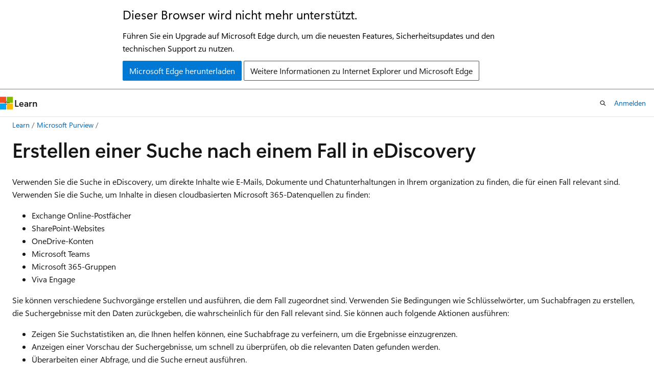

--- FILE ---
content_type: text/html
request_url: https://learn.microsoft.com/de-de/purview/edisc-search-query?view=o365-worldwide
body_size: 78580
content:
 <!DOCTYPE html>
		<html
			class="layout layout-holy-grail   show-table-of-contents conceptual show-breadcrumb default-focus"
			lang="de-de"
			dir="ltr"
			data-authenticated="false"
			data-auth-status-determined="false"
			data-target="docs"
			x-ms-format-detection="none"
		>
			
		<head>
			<title>Erstellen einer Suche nach einem Fall in eDiscovery | Microsoft Learn</title>
			<meta charset="utf-8" />
			<meta name="viewport" content="width=device-width, initial-scale=1.0" />
			<meta name="color-scheme" content="light dark" />

			<meta name="description" content="Erfahren Sie mehr über das Erstellen einer Suche nach einem Fall in eDiscovery im Microsoft Purview-Portal." />
			<link rel="canonical" href="https://learn.microsoft.com/de-de/purview/edisc-search-query" /> 

			<!-- Non-customizable open graph and sharing-related metadata -->
			<meta name="twitter:card" content="summary_large_image" />
			<meta name="twitter:site" content="@MicrosoftLearn" />
			<meta property="og:type" content="website" />
			<meta property="og:image:alt" content="Microsoft Learn" />
			<meta property="og:image" content="https://learn.microsoft.com/en-us/media/open-graph-image.png" />
			<!-- Page specific open graph and sharing-related metadata -->
			<meta property="og:title" content="Erstellen einer Suche nach einem Fall in eDiscovery" />
			<meta property="og:url" content="https://learn.microsoft.com/de-de/purview/edisc-search-query" />
			<meta property="og:description" content="Erfahren Sie mehr über das Erstellen einer Suche nach einem Fall in eDiscovery im Microsoft Purview-Portal." />
			<meta name="platform_id" content="809384f0-3094-fad0-4184-51ac80d42253" /> <meta name="scope" content="Azure,Azure Purview,Microsoft Purview" />
			<meta name="locale" content="de-de" />
			 <meta name="adobe-target" content="true" /> 
			<meta name="uhfHeaderId" content="MSDocsHeader-Purview" />

			<meta name="page_type" content="conceptual" />

			<!--page specific meta tags-->
			

			<!-- custom meta tags -->
			
		<meta name="schema" content="Conceptual" />
	
		<meta name="audience" content="Admin" />
	
		<meta name="author" content="robmazz" />
	
		<meta name="breadcrumb_path" content="/purview/breadcrumb/toc.json" />
	
		<meta name="depot_name" content="MSDN.Purview" />
	
		<meta name="document_id" content="8665a433-e076-6aef-98ba-dfe57a9a0ac7" />
	
		<meta name="document_version_independent_id" content="8665a433-e076-6aef-98ba-dfe57a9a0ac7" />
	
		<meta name="f1.keywords" content="NOCSH" />
	
		<meta name="feedback_system" content="Standard" />
	
		<meta name="git_commit_id" content="efd23412aaf829328014b0927777d7a795ee2ad1" />
	
		<meta name="gitcommit" content="https://github.com/MicrosoftDocs/Purview-pr/blob/efd23412aaf829328014b0927777d7a795ee2ad1/Purview/edisc-search-query.md" />
	
		<meta name="manager" content="laurawi" />
	
		<meta name="ms.author" content="robmazz" />
	
		<meta name="ms.collection" content="purview-compliance" />
	
		<meta name="ms.collection" content="ediscovery" />
	
		<meta name="ms.date" content="2025-12-15T00:00:00Z" />
	
		<meta name="ms.reviewer" content="ninachen" />
	
		<meta name="ms.service" content="purview" />
	
		<meta name="ms.subservice" content="purview-ediscovery" />
	
		<meta name="ms.topic" content="how-to" />
	
		<meta name="original_content_git_url" content="https://github.com/MicrosoftDocs/Purview-pr/blob/live/Purview/edisc-search-query.md" />
	
		<meta name="search.appverid" content="MOE150" />
	
		<meta name="search.appverid" content="MET150" />
	
		<meta name="site_name" content="Docs" />
	
		<meta name="updated_at" content="2025-12-16T17:25:00Z" />
	
		<meta name="ocv-translation-feedback" content="true" />
	
		<meta name="ms.translationtype" content="MT" />
	
		<meta name="ms.contentlocale" content="de-de" />
	
		<meta name="loc_version" content="2025-12-15T18:53:01.5188709Z" />
	
		<meta name="loc_source_id" content="Github-484122692#live" />
	
		<meta name="loc_file_id" content="Github-484122692.live.MSDN.Purview.edisc-search-query.md" />
	
		<meta name="toc_rel" content="toc.json" />
	
		<meta name="feedback_product_url" content="" />
	
		<meta name="feedback_help_link_type" content="" />
	
		<meta name="feedback_help_link_url" content="" />
	
		<meta name="word_count" content="3563" />
	
		<meta name="asset_id" content="edisc-search-query" />
	
		<meta name="item_type" content="Content" />
	
		<meta name="previous_tlsh_hash" content="F834A6C2962D5011FE003B071CBB9E141C2CC9827D30ADDD2D2C38C16E2876E7C71E0759BB239DE39258864F7BA977099CB2BB6EE27E824E323B902DD12762476F595DE469" />
	
		<meta name="github_feedback_content_git_url" content="https://github.com/MicrosoftDocs/Purview-pr/blob/live/Purview/edisc-search-query.md" />
	 

			<!-- assets and js globals -->
			
			<link rel="stylesheet" href="/static/assets/0.4.03301.7415-7dd881c1/styles/site-ltr.css" />
			
			<link rel="preconnect" href="//mscom.demdex.net" crossorigin />
						<link rel="dns-prefetch" href="//target.microsoft.com" />
						<link rel="dns-prefetch" href="//microsoftmscompoc.tt.omtrdc.net" />
						<link
							rel="preload"
							as="script"
							href="/static/third-party/adobe-target/at-js/2.9.0/at.js"
							integrity="sha384-l4AKhsU8cUWSht4SaJU5JWcHEWh1m4UTqL08s6b/hqBLAeIDxTNl+AMSxTLx6YMI"
							crossorigin="anonymous"
							id="adobe-target-script"
							type="application/javascript"
						/>
			<script src="https://wcpstatic.microsoft.com/mscc/lib/v2/wcp-consent.js"></script>
			<script src="https://js.monitor.azure.com/scripts/c/ms.jsll-4.min.js"></script>
			<script src="/_themes/docs.theme/master/de-de/_themes/global/deprecation.js"></script>

			<!-- msdocs global object -->
			<script id="msdocs-script">
		var msDocs = {
  "environment": {
    "accessLevel": "online",
    "azurePortalHostname": "portal.azure.com",
    "reviewFeatures": false,
    "supportLevel": "production",
    "systemContent": true,
    "siteName": "learn",
    "legacyHosting": false
  },
  "data": {
    "contentLocale": "de-de",
    "contentDir": "ltr",
    "userLocale": "de-de",
    "userDir": "ltr",
    "pageTemplate": "Conceptual",
    "brand": "",
    "context": {},
    "standardFeedback": true,
    "showFeedbackReport": false,
    "feedbackHelpLinkType": "",
    "feedbackHelpLinkUrl": "",
    "feedbackSystem": "Standard",
    "feedbackGitHubRepo": "",
    "feedbackProductUrl": "",
    "extendBreadcrumb": false,
    "isEditDisplayable": false,
    "isPrivateUnauthorized": false,
    "hideViewSource": false,
    "isPermissioned": false,
    "hasRecommendations": true,
    "contributors": [
      {
        "name": "robmazz",
        "url": "https://github.com/robmazz"
      },
      {
        "name": "ninacchen",
        "url": "https://github.com/ninacchen"
      },
      {
        "name": "chvukosw",
        "url": "https://github.com/chvukosw"
      },
      {
        "name": "chrfox",
        "url": "https://github.com/chrfox"
      }
    ]
  },
  "functions": {}
};;
	</script>

			<!-- base scripts, msdocs global should be before this -->
			<script src="/static/assets/0.4.03301.7415-7dd881c1/scripts/de-de/index-docs.js"></script>
			

			<!-- json-ld -->
			
		</head>
	
			<body
				id="body"
				data-bi-name="body"
				class="layout-body "
				lang="de-de"
				dir="ltr"
			>
				<header class="layout-body-header">
		<div class="header-holder has-default-focus">
			
		<a
			href="#main"
			
			style="z-index: 1070"
			class="outline-color-text visually-hidden-until-focused position-fixed inner-focus focus-visible top-0 left-0 right-0 padding-xs text-align-center background-color-body"
			
		>
			Zu Hauptinhalt wechseln
		</a>
	
		<a
			href="#"
			data-skip-to-ask-learn
			style="z-index: 1070"
			class="outline-color-text visually-hidden-until-focused position-fixed inner-focus focus-visible top-0 left-0 right-0 padding-xs text-align-center background-color-body"
			hidden
		>
			Zur Ask Learn-Chaterfahrung wechseln
		</a>
	

			<div hidden id="cookie-consent-holder" data-test-id="cookie-consent-container"></div>
			<!-- Unsupported browser warning -->
			<div
				id="unsupported-browser"
				style="background-color: white; color: black; padding: 16px; border-bottom: 1px solid grey;"
				hidden
			>
				<div style="max-width: 800px; margin: 0 auto;">
					<p style="font-size: 24px">Dieser Browser wird nicht mehr unterstützt.</p>
					<p style="font-size: 16px; margin-top: 16px;">
						Führen Sie ein Upgrade auf Microsoft Edge durch, um die neuesten Features, Sicherheitsupdates und den technischen Support zu nutzen.
					</p>
					<div style="margin-top: 12px;">
						<a
							href="https://go.microsoft.com/fwlink/p/?LinkID=2092881 "
							style="background-color: #0078d4; border: 1px solid #0078d4; color: white; padding: 6px 12px; border-radius: 2px; display: inline-block;"
						>
							Microsoft Edge herunterladen
						</a>
						<a
							href="https://learn.microsoft.com/en-us/lifecycle/faq/internet-explorer-microsoft-edge"
							style="background-color: white; padding: 6px 12px; border: 1px solid #505050; color: #171717; border-radius: 2px; display: inline-block;"
						>
							Weitere Informationen zu Internet Explorer und Microsoft Edge
						</a>
					</div>
				</div>
			</div>
			<!-- site header -->
			<header
				id="ms--site-header"
				data-test-id="site-header-wrapper"
				role="banner"
				itemscope="itemscope"
				itemtype="http://schema.org/Organization"
			>
				<div
					id="ms--mobile-nav"
					class="site-header display-none-tablet padding-inline-none gap-none"
					data-bi-name="mobile-header"
					data-test-id="mobile-header"
				></div>
				<div
					id="ms--primary-nav"
					class="site-header display-none display-flex-tablet"
					data-bi-name="L1-header"
					data-test-id="primary-header"
				></div>
				<div
					id="ms--secondary-nav"
					class="site-header display-none display-flex-tablet"
					data-bi-name="L2-header"
					data-test-id="secondary-header"
					
				></div>
			</header>
			
		<!-- banner -->
		<div data-banner>
			<div id="disclaimer-holder"></div>
			
		</div>
		<!-- banner end -->
	
		</div>
	</header>
				 <section
					id="layout-body-menu"
					class="layout-body-menu display-flex"
					data-bi-name="menu"
			  >
					
		<div
			id="left-container"
			class="left-container display-none display-block-tablet padding-inline-sm padding-bottom-sm width-full"
			data-toc-container="true"
		>
			<!-- Regular TOC content (default) -->
			<div id="ms--toc-content" class="height-full">
				<nav
					id="affixed-left-container"
					class="margin-top-sm-tablet position-sticky display-flex flex-direction-column"
					aria-label="Primär"
					data-bi-name="left-toc"
					role="navigation"
				></nav>
			</div>
			<!-- Collapsible TOC content (hidden by default) -->
			<div id="ms--toc-content-collapsible" class="height-full" hidden>
				<nav
					id="affixed-left-container"
					class="margin-top-sm-tablet position-sticky display-flex flex-direction-column"
					aria-label="Primär"
					data-bi-name="left-toc"
					role="navigation"
				>
					<div
						id="ms--collapsible-toc-header"
						class="display-flex justify-content-flex-end margin-bottom-xxs"
					>
						<button
							type="button"
							class="button button-clear inner-focus"
							data-collapsible-toc-toggle
							aria-expanded="true"
							aria-controls="ms--collapsible-toc-content"
							aria-label="Inhaltsverzeichnis"
						>
							<span class="icon font-size-h4" aria-hidden="true">
								<span class="docon docon-panel-left-contract"></span>
							</span>
						</button>
					</div>
				</nav>
			</div>
		</div>
	
			  </section>

				<main
					id="main"
					role="main"
					class="layout-body-main "
					data-bi-name="content"
					lang="de-de"
					dir="ltr"
				>
					
			<div
		id="ms--content-header"
		class="content-header default-focus border-bottom-none"
		data-bi-name="content-header"
	>
		<div class="content-header-controls margin-xxs margin-inline-sm-tablet">
			<button
				type="button"
				class="contents-button button button-sm margin-right-xxs"
				data-bi-name="contents-expand"
				aria-haspopup="true"
				data-contents-button
			>
				<span class="icon" aria-hidden="true"><span class="docon docon-menu"></span></span>
				<span class="contents-expand-title"> Inhaltsverzeichnis </span>
			</button>
			<button
				type="button"
				class="ap-collapse-behavior ap-expanded button button-sm"
				data-bi-name="ap-collapse"
				aria-controls="action-panel"
			>
				<span class="icon" aria-hidden="true"><span class="docon docon-exit-mode"></span></span>
				<span>Editormodus beenden</span>
			</button>
		</div>
	</div>
			<div data-main-column class="padding-sm padding-top-none padding-top-sm-tablet">
				<div>
					
		<div id="article-header" class="background-color-body margin-bottom-xs display-none-print">
			<div class="display-flex align-items-center justify-content-space-between">
				
		<details
			id="article-header-breadcrumbs-overflow-popover"
			class="popover"
			data-for="article-header-breadcrumbs"
		>
			<summary
				class="button button-clear button-primary button-sm inner-focus"
				aria-label="Alle Breadcrumbs"
			>
				<span class="icon">
					<span class="docon docon-more"></span>
				</span>
			</summary>
			<div id="article-header-breadcrumbs-overflow" class="popover-content padding-none"></div>
		</details>

		<bread-crumbs
			id="article-header-breadcrumbs"
			role="group"
			aria-label="Breadcrumbs"
			data-test-id="article-header-breadcrumbs"
			class="overflow-hidden flex-grow-1 margin-right-sm margin-right-md-tablet margin-right-lg-desktop margin-left-negative-xxs padding-left-xxs"
		></bread-crumbs>
	 
		<div
			id="article-header-page-actions"
			class="opacity-none margin-left-auto display-flex flex-wrap-no-wrap align-items-stretch"
		>
			
		<button
			class="button button-sm border-none inner-focus display-none-tablet flex-shrink-0 "
			data-bi-name="ask-learn-assistant-entry"
			data-test-id="ask-learn-assistant-modal-entry-mobile"
			data-ask-learn-modal-entry
			
			type="button"
			style="min-width: max-content;"
			aria-expanded="false"
			aria-label="Learn fragen"
			hidden
		>
			<span class="icon font-size-lg" aria-hidden="true">
				<span class="docon docon-chat-sparkle-fill gradient-ask-learn-logo"></span>
			</span>
		</button>
		<button
			class="button button-sm display-none display-inline-flex-tablet display-none-desktop flex-shrink-0 margin-right-xxs border-color-ask-learn "
			data-bi-name="ask-learn-assistant-entry"
			
			data-test-id="ask-learn-assistant-modal-entry-tablet"
			data-ask-learn-modal-entry
			type="button"
			style="min-width: max-content;"
			aria-expanded="false"
			hidden
		>
			<span class="icon font-size-lg" aria-hidden="true">
				<span class="docon docon-chat-sparkle-fill gradient-ask-learn-logo"></span>
			</span>
			<span>Learn fragen</span>
		</button>
		<button
			class="button button-sm display-none flex-shrink-0 display-inline-flex-desktop margin-right-xxs border-color-ask-learn "
			data-bi-name="ask-learn-assistant-entry"
			
			data-test-id="ask-learn-assistant-flyout-entry"
			data-ask-learn-flyout-entry
			data-flyout-button="toggle"
			type="button"
			style="min-width: max-content;"
			aria-expanded="false"
			aria-controls="ask-learn-flyout"
			hidden
		>
			<span class="icon font-size-lg" aria-hidden="true">
				<span class="docon docon-chat-sparkle-fill gradient-ask-learn-logo"></span>
			</span>
			<span>Learn fragen</span>
		</button>
	 
		<button
			type="button"
			id="ms--focus-mode-button"
			data-focus-mode
			data-bi-name="focus-mode-entry"
			class="button button-sm flex-shrink-0 margin-right-xxs display-none display-inline-flex-desktop"
		>
			<span class="icon font-size-lg" aria-hidden="true">
				<span class="docon docon-glasses"></span>
			</span>
			<span>Fokusmodus</span>
		</button>
	 

			<details class="popover popover-right" id="article-header-page-actions-overflow">
				<summary
					class="justify-content-flex-start button button-clear button-sm button-primary inner-focus"
					aria-label="Weitere Aktionen"
					title="Weitere Aktionen"
				>
					<span class="icon" aria-hidden="true">
						<span class="docon docon-more-vertical"></span>
					</span>
				</summary>
				<div class="popover-content">
					
		<button
			data-page-action-item="overflow-mobile"
			type="button"
			class="button-block button-sm inner-focus button button-clear display-none-tablet justify-content-flex-start text-align-left"
			data-bi-name="contents-expand"
			data-contents-button
			data-popover-close
		>
			<span class="icon">
				<span class="docon docon-editor-list-bullet" aria-hidden="true"></span>
			</span>
			<span class="contents-expand-title">Inhaltsverzeichnis</span>
		</button>
	 
		<a
			id="lang-link-overflow"
			class="button-sm inner-focus button button-clear button-block justify-content-flex-start text-align-left"
			data-bi-name="language-toggle"
			data-page-action-item="overflow-all"
			data-check-hidden="true"
			data-read-in-link
			href="#"
			hidden
		>
			<span class="icon" aria-hidden="true" data-read-in-link-icon>
				<span class="docon docon-locale-globe"></span>
			</span>
			<span data-read-in-link-text>Auf Englisch lesen</span>
		</a>
	 
		<button
			type="button"
			class="collection button button-clear button-sm button-block justify-content-flex-start text-align-left inner-focus"
			data-list-type="collection"
			data-bi-name="collection"
			data-page-action-item="overflow-all"
			data-check-hidden="true"
			data-popover-close
		>
			<span class="icon" aria-hidden="true">
				<span class="docon docon-circle-addition"></span>
			</span>
			<span class="collection-status">Hinzufügen</span>
		</button>
	
					
		<button
			type="button"
			class="collection button button-block button-clear button-sm justify-content-flex-start text-align-left inner-focus"
			data-list-type="plan"
			data-bi-name="plan"
			data-page-action-item="overflow-all"
			data-check-hidden="true"
			data-popover-close
			hidden
		>
			<span class="icon" aria-hidden="true">
				<span class="docon docon-circle-addition"></span>
			</span>
			<span class="plan-status">Zu Plan hinzufügen</span>
		</button>
	  
					
		<hr class="margin-block-xxs" />
		<h4 class="font-size-sm padding-left-xxs">Freigeben über</h4>
		
					<a
						class="button button-clear button-sm inner-focus button-block justify-content-flex-start text-align-left text-decoration-none share-facebook"
						data-bi-name="facebook"
						data-page-action-item="overflow-all"
						href="#"
					>
						<span class="icon color-primary" aria-hidden="true">
							<span class="docon docon-facebook-share"></span>
						</span>
						<span>Facebook</span>
					</a>

					<a
						href="#"
						class="button button-clear button-sm inner-focus button-block justify-content-flex-start text-align-left text-decoration-none share-twitter"
						data-bi-name="twitter"
						data-page-action-item="overflow-all"
					>
						<span class="icon color-text" aria-hidden="true">
							<span class="docon docon-xlogo-share"></span>
						</span>
						<span>x.com</span>
					</a>

					<a
						href="#"
						class="button button-clear button-sm inner-focus button-block justify-content-flex-start text-align-left text-decoration-none share-linkedin"
						data-bi-name="linkedin"
						data-page-action-item="overflow-all"
					>
						<span class="icon color-primary" aria-hidden="true">
							<span class="docon docon-linked-in-logo"></span>
						</span>
						<span>LinkedIn</span>
					</a>
					<a
						href="#"
						class="button button-clear button-sm inner-focus button-block justify-content-flex-start text-align-left text-decoration-none share-email"
						data-bi-name="email"
						data-page-action-item="overflow-all"
					>
						<span class="icon color-primary" aria-hidden="true">
							<span class="docon docon-mail-message"></span>
						</span>
						<span>E-Mail</span>
					</a>
			  
	 
		<hr class="margin-block-xxs" />
		<button
			class="button button-block button-clear button-sm justify-content-flex-start text-align-left inner-focus"
			type="button"
			data-bi-name="print"
			data-page-action-item="overflow-all"
			data-popover-close
			data-print-page
			data-check-hidden="true"
		>
			<span class="icon color-primary" aria-hidden="true">
				<span class="docon docon-print"></span>
			</span>
			<span>Drucken</span>
		</button>
	
				</div>
			</details>
		</div>
	
			</div>
		</div>
	  
		<!-- privateUnauthorizedTemplate is hidden by default -->
		<div unauthorized-private-section data-bi-name="permission-content-unauthorized-private" hidden>
			<hr class="hr margin-top-xs margin-bottom-sm" />
			<div class="notification notification-info">
				<div class="notification-content">
					<p class="margin-top-none notification-title">
						<span class="icon">
							<span class="docon docon-exclamation-circle-solid" aria-hidden="true"></span>
						</span>
						<span>Hinweis</span>
					</p>
					<p class="margin-top-none authentication-determined not-authenticated">
						Für den Zugriff auf diese Seite ist eine Autorisierung erforderlich. Sie können versuchen, <a class="docs-sign-in" href="#" data-bi-name="permission-content-sign-in">sich anzumelden</a> oder das <a  class="docs-change-directory" data-bi-name="permisson-content-change-directory">Verzeichnis zu wechseln</a>.
					</p>
					<p class="margin-top-none authentication-determined authenticated">
						Für den Zugriff auf diese Seite ist eine Autorisierung erforderlich. Sie können versuchen, das <a class="docs-change-directory" data-bi-name="permisson-content-change-directory">Verzeichnis zu wechseln</a>.
					</p>
				</div>
			</div>
		</div>
	
					<div class="content"><h1 id="create-a-search-for-a-case-in-ediscovery">Erstellen einer Suche nach einem Fall in eDiscovery</h1></div>
					
		<div
			id="article-metadata"
			data-bi-name="article-metadata"
			data-test-id="article-metadata"
			class="page-metadata-container display-flex gap-xxs justify-content-space-between align-items-center flex-wrap-wrap"
		>
			 
				<div
					id="user-feedback"
					class="margin-block-xxs display-none display-none-print"
					hidden
					data-hide-on-archived
				>
					
		<button
			id="user-feedback-button"
			data-test-id="conceptual-feedback-button"
			class="button button-sm button-clear button-primary display-none"
			type="button"
			data-bi-name="user-feedback-button"
			data-user-feedback-button
			hidden
		>
			<span class="icon" aria-hidden="true">
				<span class="docon docon-like"></span>
			</span>
			<span>Feedback</span>
		</button>
	
				</div>
		  
		</div>
	 
		<div data-id="ai-summary" hidden>
			<div id="ms--ai-summary-cta" class="margin-top-xs display-flex align-items-center">
				<span class="icon" aria-hidden="true">
					<span class="docon docon-sparkle-fill gradient-text-vivid"></span>
				</span>
				<button
					id="ms--ai-summary"
					type="button"
					class="tag tag-sm tag-suggestion margin-left-xxs"
					data-test-id="ai-summary-cta"
					data-bi-name="ai-summary-cta"
					data-an="ai-summary"
				>
					<span class="ai-summary-cta-text">
						Diesen Artikel für mich zusammenfassen
					</span>
				</button>
			</div>
			<!-- Slot where the client will render the summary card after the user clicks the CTA -->
			<div id="ms--ai-summary-header" class="margin-top-xs"></div>
		</div>
	 
		<nav
			id="center-doc-outline"
			class="doc-outline is-hidden-desktop display-none-print margin-bottom-sm"
			data-bi-name="intopic toc"
			aria-label="In diesem Artikel"
		>
			<h2 id="ms--in-this-article" class="title is-6 margin-block-xs">
				In diesem Artikel
			</h2>
		</nav>
	
					<div class="content"><p>Verwenden Sie die Suche in eDiscovery, um direkte Inhalte wie E-Mails, Dokumente und Chatunterhaltungen in Ihrem organization zu finden, die für einen Fall relevant sind. Verwenden Sie die Suche, um Inhalte in diesen cloudbasierten Microsoft 365-Datenquellen zu finden:</p>
<ul>
<li>Exchange Online-Postfächer</li>
<li>SharePoint-Websites</li>
<li>OneDrive-Konten</li>
<li>Microsoft&nbsp;Teams</li>
<li>Microsoft 365-Gruppen</li>
<li>Viva Engage</li>
</ul>
<p>Sie können verschiedene Suchvorgänge erstellen und ausführen, die dem Fall zugeordnet sind. Verwenden Sie Bedingungen wie Schlüsselwörter, um Suchabfragen zu erstellen, die Suchergebnisse mit den Daten zurückgeben, die wahrscheinlich für den Fall relevant sind. Sie können auch folgende Aktionen ausführen:</p>
<ul>
<li>Zeigen Sie Suchstatistiken an, die Ihnen helfen können, eine Suchabfrage zu verfeinern, um die Ergebnisse einzugrenzen.</li>
<li>Anzeigen einer Vorschau der Suchergebnisse, um schnell zu überprüfen, ob die relevanten Daten gefunden werden.</li>
<li>Überarbeiten einer Abfrage, und die Suche erneut ausführen.</li>
</ul>
<p>Nachdem Sie nach Daten gesucht und gefunden haben, die für Ihre Untersuchung relevant sind, können Sie die Ergebnisse zur weiteren Untersuchung an einen Überprüfungssatz senden oder zur Überprüfung durch Personen außerhalb des Untersuchungsteams exportieren.</p>
<div class="NOTE">
<p>Hinweis</p>
<p>Für Organisationen, die über Anforderungen der EU-Datenschutz-Grundverordnung (DSGVO) verfügen, um die Datenschutzrechte von Einzelpersonen innerhalb der Europäischen Union (EU) zu schützen und zu ermöglichen, können Sie auch Untersuchungen als Reaktion auf Anträge betroffener Personen (DSRs) verwalten, die von einer Person in Ihrem organization übermittelt wurden. Das Falltool für die Benutzerdatensuche wurde eingestellt, und seine Funktionalität wurde mit eDiscovery zusammengeführt. Sie können jetzt die Suche verwenden, um Inhalte zur Unterstützung von Anträgen betroffener Personen an allen Orten zu finden, die von eDiscovery-Suchvorgängen unterstützt werden.</p>
</div>
<div class="TIP">
<p>Tipp</p>
<p>Beginnen Sie mit Microsoft Security Copilot, um neue Wege zu erkunden, um mithilfe der Leistungsfähigkeit von KI intelligenter und schneller zu arbeiten. Erfahren Sie mehr über <a href="copilot-in-purview-overview" data-linktype="relative-path">Microsoft Security Copilot in Microsoft Purview</a>.</p>
</div>
<h2 id="search-tips">Suchtipps</h2>
<ul>
<li><p>Die Zeitzone für alle Suchvorgänge ist Coordinated Universal Time (UTC). Sie können die Zeitzone für Ihre organization nicht ändern. Anzeigeeinstellungen für Zeitzonen in der Suchansicht gelten nur für Werte in der <em>Spalte Daten</em> und wirken sich nicht auf Zeitstempel für gesammelte Elemente aus.</p>
</li>
<li><p>Bei Schlüsselwortsuchen wird die Groß-/Kleinschreibung nicht beachtet. Beispielsweise geben <strong>katze</strong> und <strong>KATZE</strong> dieselben Ergebnisse zurück.</p>
</li>
<li><p>Die booleschen Operatoren <strong>AND</strong>, <strong>OR</strong>, <strong>NOT</strong> und <strong>NEAR</strong> müssen Großbuchstaben enthalten.</p>
<div class="IMPORTANT">
<p>Wichtig</p>
<p>Verwenden Sie diese Operatoren im <em>Feld KeyQL</em> Bedingung. Die Suche unterstützt diese Operatoren im <em>Feld Schlüsselwortbedingung</em> nicht. Bei der Suche werden diese Operatoren als Literalschlüsselwörter behandelt.</p>
</div>
</li>
<li><p>Die Verwendung von Anführungszeichen stoppt Wildcards und alle Vorgänge innerhalb der Anführungszeichen.</p>
</li>
<li><p>Ein Leerzeichen zwischen zwei Schlüsselwörtern oder zwei <code>property:value</code> Ausdrücken entspricht der Verwendung von <strong>OR</strong>. Gibt beispielsweise alle von Sara Davis gesendeten Nachrichten oder Nachrichten zurück, <code>from:"Sara Davis" subject:reorganization</code> die das Wort Reorganisation in der Betreffzeile enthalten. Die Verwendung einer Mischung aus Leerzeichen und <strong>OR-Bedingungen</strong> in einer einzelnen Abfrage kann jedoch zu unerwarteten Ergebnissen führen. Verwenden Sie entweder Leerzeichen oder <strong>OR</strong> in einer einzelnen Abfrage.</p>
</li>
<li><p>Verwenden Sie eine Syntax, die dem <code>property:value</code> Format entspricht. Bei Werten wird die Groß-/Kleinschreibung nicht beachtet, und nach dem Operator darf kein Leerzeichen vorhanden sein. Wenn ein Leerzeichen vorhanden ist, ist der beabsichtigte Wert eine Volltextsuche. Sucht beispielsweise <code>to: pilarp</code> nach "pilarp" als Schlüsselwort (keyword) und nicht nach Nachrichten, die an pilarp gesendet werden.</p>
</li>
<li><p>Wenn Sie nach einer Empfängereigenschaft wie An, Von, Cc oder Empfänger suchen, können Sie eine SMTP-Adresse, einen Alias oder einen Anzeigenamen verwenden, um einen Empfänger anzugeben. Sie können beispielsweise , pilarp oder "Pilar Pinilla" verwenden pilarp@contoso.com.</p>
</li>
<li><p>Sie können nur Präfixsuchen verwenden. z. B. <strong>cat*</strong> oder <strong>set*</strong>. Suffixsuchen (<strong>*cat</strong>), Infixsuchen (<strong>c*t</strong>) und Teilzeichenfolgensuchen (<strong>*cat*</strong>) werden nicht unterstützt.</p>
</li>
<li><p>Wenn Sie nach einer Eigenschaft suchen, verwenden Sie doppelte Anführungszeichen ("&nbsp;"), wenn der Suchwert aus mehreren Wörtern besteht. Beispielsweise gibt Nachrichten zurück, <code>subject:budget Q1</code> die <strong>ein Budget</strong> in der Betreffzeile enthalten und <strong>Q1</strong> an einer beliebigen Stelle in der Nachricht oder in einer der Nachrichteneigenschaften enthalten. Die Verwendung von <code>subject:"budget Q1"</code> gibt alle Nachrichten zurück, die <strong>das Budget Q1</strong> an einer beliebigen Stelle in der Betreffzeile enthalten.</p>
</li>
<li><p>Wenn Sie Inhalte mit einem bestimmten Eigenschaftswert in den Suchergebnissen ausschließen möchten, fügen Sie ein Minuszeichen (-) vor dem Namen der Eigenschaft hinzu. Schließt beispielsweise <code>-from:"Sara Davis"</code> alle von Sara Davis gesendeten Nachrichten aus.</p>
</li>
<li><p>Sie können Elemente basierend auf dem Nachrichtentyp exportieren. Verwenden Sie beispielsweise die Syntax <code>kind:im</code>, um Skype-Unterhaltungen und -Chats in Microsoft Teams zu exportieren. Um nur E-Mail-Nachrichten zurückzugeben, verwenden Sie <code>kind:email</code>. Verwenden Sie <code>kind:microsoftteams</code>, um Chats, Besprechungen und Anrufe in Microsoft Teams zurückzugeben.</p>
</li>
<li><p>Beim Durchsuchen von Websites müssen Sie die nachgestellte <code>/</code> am Ende der URL hinzufügen, wenn Sie die <code>path</code> -Eigenschaft verwenden, um nur Elemente in einer angegebenen Website zurückzugeben. Wenn Sie die nachgestellten <code>/</code>nicht einschließen, werden auch Elemente von einer Website mit einem ähnlichen Pfadnamen zurückgegeben. Wenn Sie z. B. verwenden <code>path:sites/HelloWorld</code> , werden auch Elemente von Websites mit dem Namen <code>sites/HelloWorld_East</code> oder <code>sites/HelloWorld_West</code> zurückgegeben. Um Elemente nur von der HelloWorld-Website zurückzugeben, müssen Sie verwenden <code>path:sites/HelloWorld/</code>.</p>
</li>
<li><p>Sie müssen die <strong>Abfragesprache Land/Region</strong> in Ihrer Suchabfrage definieren, bevor Sie Inhalte sammeln.</p>
</li>
<li><p>Beim Durchsuchen der <strong>Ordner Gesendet</strong> nach E-Mails unterstützt die Suche nicht die Verwendung der SMTP-Adresse für den Absender. Elemente im Ordner <strong>Gesendet</strong> enthalten nur Anzeigenamen.</p>
</li>
</ul>
<h2 id="create-a-search-query">Erstellen einer Suchabfrage</h2>
<div class="TIP">
<p>Tipp</p>
<p>Bevorzugen Sie einen interaktiven Konfigurationsleitfaden? Sehen Sie sich den Leitfaden <a href="https://mslearn.cloudguides.com/guides/Design%20a%20search%20with%20Microsoft%20Purview%20eDiscovery" data-linktype="external">zum Entwerfen einer Suche</a> an.</p>
</div>
<p>Wenn Sie einen neuen Fall erstellen, werden Sie automatisch zur Registerkarte <strong>Suchen</strong> im Fall weitergeleitet, und Sie sind bereit, eine Suche nach dem Fall zu erstellen. Sie können auch eine neue Suche im Fall Inhaltssuche in Ihrem organization erstellen. Mithilfe von Suchvorgängen können Sie die Elemente finden, die Sie für den Fall sammeln möchten.</p>
<ol>
<li><p>Wählen Sie <strong>Suche in einem Fall erstellen</strong> oder Fall der Inhaltssuche aus. Wenn in diesem neuen Fall keine vorherigen Suchvorgänge vorhanden sind, können Sie auch im Hauptbereich unter <strong>Suchen nach relevanten Daten starten</strong> die Option <strong>Suche</strong> erstellen auswählen.</p>
</li>
<li><p>Füllen Sie auf der Seite <strong>Erste Schritte eingeben</strong> die folgenden Felder aus:</p>
<ul>
<li>
              <strong>Suchname</strong>: Geben Sie der Suche einen Namen (erforderlich). Der Suchname muss in Ihrem organization eindeutig sein.</li>
<li>
              <strong>Suchbeschreibung</strong>: Fügen Sie eine optionale Beschreibung hinzu, um anderen Personen zu helfen, diese Suche zu verstehen.</li>
</ul>
</li>
<li><p>Wählen Sie <strong>Erstellen</strong> aus, um die neue Suche zu erstellen und Ihre Abfragen zu starten, um relevante Daten für den Fall zu finden.</p>
</li>
<li><p>Fügen Sie auf der Registerkarte <strong>Abfrage</strong> in der Suche Datenquellen für Ihre Suche hinzu. Ausführliche Anleitungen zum Hinzufügen von Datenquellen zu einer Suchabfrage finden Sie <a href="edisc-data-sources" data-linktype="relative-path">unter Datenquellen in eDiscovery</a> .</p>
</li>
<li><p>Wählen Sie <strong>Verwalten</strong> aus, um das Postfach oder die Website zu aktualisieren, das den ausgewählten Quellen zugeordnet ist. Wählen Sie andernfalls <strong>Speichern und schließen</strong> aus.</p>
</li>
<li><p>Überprüfen Sie Ihre Auswahl, und bestätigen Sie die enthaltenen Ressourcen für jede Datenquelle. Klicken Sie auf <strong>Speichern</strong>. Sie haben einen Bereich für die Datenquellen angegeben, die von Ihren Suchabfragen untersucht werden.</p>
</li>
<li><p>Wählen Sie im Abschnitt <strong>Datenquellen</strong> das Menü mit den Auslassungspunkten für eine beliebige Datenquelle für Verwaltungsoptionen für die Datenquelle aus.</p>
<p>Wählen Sie für Verwaltungsoptionen eine der folgenden Optionen aus:</p>
<ul>
<li>
              <strong>Datenquelle verwalten</strong>: Verwalten Sie Datenquellen für den ausgewählten Benutzer oder die ausgewählte Website.</li>
<li>
              <strong>Deaktivieren von Postfächern</strong>: Deaktivieren Sie Postfächer für den ausgewählten Benutzer oder die ausgewählte Website. Wählen Sie diese Option erneut aus, um das Postfach für den Benutzer oder die Website zu aktivieren.</li>
<li>
              <strong>Websites deaktivieren</strong>: Deaktivieren Sie die Website für den ausgewählten Benutzer oder die ausgewählte Website. Wählen Sie diese Option erneut aus, um die Website für den Benutzer oder die Website zu aktivieren.</li>
<li>
              <strong>Häufige Mitarbeiter</strong>: Wählen Sie zugeordnete Postfächer und Websites für Benutzer aus, die häufig mit dem ausgewählten Benutzer zusammenarbeiten.</li>
<li>
              <strong>Manager</strong>: Wählen Sie zugeordnete Postfächer und Websites des Vorgesetzten des Benutzers aus.</li>
<li>
              <strong>Direkte Berichte</strong>: Wählen Sie zugeordnete Postfächer und Websites der direkten Berichte des Benutzers aus.</li>
<li>
              <strong>Gruppen, die der Benutzer besitzt</strong>: Wählen Sie zugeordnete Postfächer und Websites von Gruppen aus, deren Besitzer der Benutzer ist.</li>
<li>
              <strong>Gruppen, in denen sich der Benutzer befindet</strong>: Wählen Sie zugeordnete Postfächer und Websites von Gruppen aus, in denen der Benutzer Mitglied ist.</li>
</ul>
<p>Wählen Sie für Gruppenquellen eine der folgenden Optionen aus:</p>
<ul>
<li>
              <strong>Mitglieder</strong>: Wählen Sie zugeordnete Postfächer und Websites von Personen aus, die Mitglieder der Gruppe sind.</li>
</ul>
</li>
<li><p>Verwenden Sie die <strong>Steuerelemente der Datenquellen-Befehlsleiste</strong> , um nach Bedarf andere Datenquellen für die Suche hinzuzufügen, zu aktualisieren, zu synchronisieren und nach anderen Datenquellen zu suchen.</p>
<ul>
<li>
              <strong>Suchen und hinzufügen</strong>: Wählen Sie das Symbol + aus, um Datenquellen hinzuzufügen.</li>
<li>
              <strong>Verwalten</strong>: Wählen Sie das Stiftsymbol aus, um zugewiesene Datenquellen zu verwalten.</li>
<li>
              <strong>Synchronisieren</strong>: Wählen Sie das Synchronisierungssymbol aus, um Datenquellen zu synchronisieren und die Datenquellen mit den neuesten Datenquellen in Ihrem organization zu aktualisieren.</li>
<li>
              <strong>Suche</strong>: Wählen Sie das Suchsymbol aus, um die Datenquellen zu durchsuchen, die derzeit in der Suchabfrage enthalten sind.</li>
</ul>
</li>
<li><p>Um die Parameter Ihrer Suchabfrage zu definieren, wählen Sie auf der Registerkarte <strong>Abfrage</strong> eine der folgenden Optionen aus:</p>
<ul>
<li><p>
              <strong>Bedingungs-Generator</strong>: Die <a href="edisc-condition-builder" data-linktype="relative-path">Bedingungs-Generator-Option</a> in der Suche bietet eine benutzerfreundliche Suchoberfläche, wenn Sie Suchabfragen in eDiscovery erstellen. Verwenden Sie Schlüsselwörter oder benutzerdefinierte Bedingungen, um den Umfang Ihrer Suchabfragen zu fokussieren. Darüber hinaus können Sie die <a href="edisc-keyword-query-language" data-linktype="relative-path">Abfragebedingungsoption Keyword Query Language (KeyQL)</a> in der Suche verwenden, die Eine Anleitung bietet und es Ihnen ermöglicht, lange, komplexe Abfragen direkt in den Editor einzufügen. Außerdem können Sie Suchabfragen von Grund auf neu erstellen, potenzielle Fehler identifizieren und Hinweise zum Beheben von Problemen anzeigen.</p>
<p>Sie können auch schnell KeyQL Abfragen für Ihre Suche erstellen, indem Sie Microsoft Security Copilot verwenden. Eine Anleitung finden Sie im <a href="#create-a-keyql-search-query-with-microsoft-copilot-preview" data-linktype="self-bookmark">folgenden Abschnitt</a> in diesem Artikel.</p>
</li>
<li><p>
              <strong>Suche nach Datei (Vorschau):</strong>Laden Sie eine oder mehrere Dateien hoch, um verwandte oder ähnliche Inhalte für einen bestimmten Fall zu finden. Verwenden Sie die CSV-Datei der Überwachungsaktivität, um verwandte Nachrichten und Dateien für einen bestimmten Benutzer innerhalb eines bestimmten Zeitrahmens zu finden. Oder stellen Sie Beispielbeweis bereit, um ähnliche Inhalte zu finden. Jede Datei ist auf eine maximale Dateigröße von 10 MB beschränkt, und Dateien können CSV- oder TXT-Dateien sein. Abfragebuild- und KeyQL-Optionen sind bei der Suche nach Datei deaktiviert.</p>
</li>
</ul>
</li>
<li><p>Wählen Sie <strong>Abfrage ausführen</strong> aus. Wenn Sie die definierten Abfrageparameter speichern und die Abfrage später ausführen möchten, wählen <strong>Sie Als Entwurf speichern</strong> aus.</p>
</li>
</ol>
<h3 id="search-by-file-preview">Suche nach Datei (Vorschau)</h3>
<div class="NOTE">
<p>Hinweis</p>
<p>Dieses Feature befindet sich in der Frühphase der Vorschauphase. Überprüfen Sie die Ergebnisse im Überprüfungssatz oder Export auf Vollständigkeit und Genauigkeit. Während des Vorschauzeitraums behält sich Microsoft das Recht vor, Änderungen vorzunehmen oder das Feature auf der Grundlage von Feedback einzustellen.</p>
</div>
<p>Dieses Feature unterstützt eDiscovery-Ermittler auf zwei Arten:</p>
<p>
              <strong>Suchen nach einer ähnlichen Datei</strong></p>
<p>Am heutigen digitalen Arbeitsplatz werden wichtige Dokumente häufig kopiert, geändert und verschoben, um sie an mehreren Speicherorten zu speichern. Wenn Ermittler über ein Beispieldokument verfügen und ähnliche Inhalte finden möchten, analysiert diese Funktion die hochgeladene Beispielbeweisdatei, um die eindeutigsten Wörter zu extrahieren, und generiert automatisch eine Abfrage, um konzeptionell ähnliche Dateien zu finden. Dieses Feature ist besonders nützlich, um Variationen von spezialisierten oder eindeutigen Dokumenten zu identifizieren, bei denen die manuelle Abfrageformulierung eine Herausforderung darstellen würde.</p>
<p>
              <strong>Suchen nach Überwachungsprotokoll</strong></p>
<p>Für Untersuchungen im Zusammenhang mit Überwachungsprotokollen akzeptiert das Feature die CSV-Datei des Eingabeüberwachungsprotokolls. Es verwendet die Überwachungsprotokolleinträge, z. B. gesendete Nachrichten oder Dokumente, auf die zugegriffen wird, um relevante Dateien im Suchbereich zu finden. Es verwendet Informationen im Überwachungsprotokoll, z. B. Bezeichner oder Speicherort, um übereinstimmende Dokumente oder Nachrichten zu finden. Diese Funktion ermöglicht es Ermittlern, Überwachungsaktivitäten mit relevanten Inhalten im Mandanten zu verknüpfen.</p>
<p>Wenn Sie dem Überprüfungssatz elemente hinzufügen, werden die übereinstimmenden Elemente in beiden Szenarien zur vereinfachung der Überprüfung unter der Eingabebeweisdatei oder dem Überwachungsprotokoll gruppiert.</p>
<h2 id="create-a-keyql-search-query-with-microsoft-copilot-preview">Erstellen einer KeyQL Suchabfrage mit Microsoft Copilot (Vorschau)</h2>
<p>Mit der Option Abfrage in natürlicher Sprache (Vorschau) KeyQL Builder in der Suche können Sie natürliche Sprache und <a href="/de-de/copilot/security/microsoft-security-copilot" data-linktype="absolute-path">Microsoft Security Copilot</a> verwenden, um schnell eine Keyword Query Language-Anweisung (KeyQL) zu generieren. Verwenden Sie den Generator, um komplexe Abfragen mit zusätzlichen Funktionen wie AND, OR und Gruppierung von Bedingungen zu erstellen, während Sie Eingabeaufforderungen in natürlicher Sprache verwenden.</p>
<p>Mit diesem Feature können Sie Abfragen einfacher erstellen, indem sie vordefinierte Eingabeaufforderungen für Beispielszenarien verwendet. Außerdem können Sie benutzerdefinierte Eingabeaufforderungen für genauere Suchabfragen verfeinern und verbessern. Sie können auch Eingabeaufforderungsvorschläge als Ausgangspunkt verwenden, um KeyQL Abfragen für gängige oder benutzerdefinierte Suchszenarien zu erstellen und zu verfeinern.</p>
<p>Führen Sie die folgenden Schritte aus, um eine Suchabfrage mit Copilot zu erstellen:</p>
<ol>
<li>Nachdem Sie Datenquellen für Ihre Abfrage ausgewählt haben, wählen Sie <strong>Abfrage mit Copilot</strong> entwerfen aus.</li>
<li>Wählen Sie im <strong>Eingabeaufforderungsbereich Natürliche Sprache</strong> eine der folgenden Optionen aus: <ul>
<li>Geben Sie Ihre Suchabfragefrage ein. Sie können ggf. Benutzer-, Datenquellen- und andere Inhaltsdetails einschließen.</li>
<li>Wählen Sie <strong>Eingabeaufforderungen anzeigen</strong> aus, um einen der folgenden Eingabeaufforderungsvorschläge auszuwählen: <ul>
<li>
              <em>Suchen aller E-Mails mit den Wörtern "Budget" und "Finanzen" und "Anlagen"</em></li>
<li>
              <em>Durchsuchen aller Chats im Januar 2020, die das Wort "Geschäftsjahr" enthalten</em></li>
<li>
              <em>Suchen Sie nach Dateien vom Typ .docx, die die Wörter vertraulich und budget enthalten.</em></li>
</ul>
</li>
</ul>
</li>
<li>Überprüfen Sie die Eingabeaufforderung in natürlicher Sprache. Um die Eingabeaufforderung mit Copilot zu verfeinern, wählen Sie <strong>Verfeinern</strong> aus.</li>
<li>Wenn die Eingabeaufforderung abgeschlossen ist, wählen Sie <strong>KeyQL generieren</strong> aus.</li>
<li>Überprüfen Sie die KeyQL Abfrage im <strong>Ergebnisbereich Keyword Query Language (KeyQL).</strong> Wenn Sie die KeyQL Abfrageergebnisse verfeinern müssen, können Sie die Eingabeaufforderung im <strong>Eingabeaufforderungsbereich natürlicher Sprache</strong> aktualisieren und <strong>erneut KeyQL generieren</strong> auswählen. 1. Wenn die KeyQL Ergebnisse abgeschlossen sind, wählen Sie <strong>KeyQL kopieren</strong> aus.</li>
<li>Fügen Sie die KeyQL Ergebnisse in das Abfragefeld auf der Registerkarte <strong>Schlüsselwortabfragesprache (KeyQL)</strong> ein. Sie können <strong>Eine Abfrage mit Copilot</strong> entwerfen schließen.</li>
<li>Wählen Sie <strong>Abfrage ausführen</strong> aus. Wenn Sie die definierten Abfrageparameter speichern und die Abfrage später ausführen möchten, wählen <strong>Sie Als Entwurf speichern</strong> aus.</li>
</ol>
<h2 id="run-a-search-query">Ausführen einer Suchabfrage</h2>
<p>Nachdem Sie eine Suchabfrage manuell oder mithilfe von Security Copilot erstellt haben, führen Sie die Abfrage aus, um Suchergebnisse zu generieren.</p>
<p>Führen Sie zum Ausführen einer Suchabfrage die folgenden Schritte aus:</p>
<ol>
<li><p>Wechseln Sie zum <a href="https://purview.microsoft.com" data-linktype="external">Microsoft Purview-Portal</a> , und melden Sie sich mit den Anmeldeinformationen für ein Benutzerkonto an, dem eDiscovery-Berechtigungen zugewiesen sind.</p>
</li>
<li><p>Wählen Sie die <strong>eDiscovery-Lösung</strong> Karte und dann im linken Navigationsbereich <strong>Fälle (Vorschau)</strong> aus.</p>
</li>
<li><p>Wählen Sie einen Fall aus. Wählen Sie auf der Registerkarte <strong>Suchen</strong> eine gespeicherte Suche aus.</p>
</li>
<li><p>Wählen Sie <strong>Abfrage ausführen</strong> aus.</p>
</li>
<li><p>Nachdem Sie <strong>Abfrage ausführen</strong> ausgewählt haben, wird der Flyoutbereich <strong>Suchergebnisse auswählen</strong> angezeigt. Wählen Sie die Ansicht aus, die Sie für die Abfrage generieren möchten, und deren Einstellungen. Sie können die <strong>Ansicht Statistiken</strong> oder <strong>Beispiel</strong> auswählen:</p>
<ul>
<li><p>
              <strong>Statistiken</strong>: Diese Ansicht generiert eine Zusammenfassung der gesammelten Datenschätzungen, die nach den wichtigsten Indikatoren angeordnet sind. Wählen Sie eine oder mehrere der folgenden Optionen aus:</p>
</li>
<li><p>
              <strong>Kategorien einschließen</strong>: Verfeinern Sie Ihre Ansicht, um Personen, Typen vertraulicher Informationen, Elementtypen und Fehler einzuschließen.</p>
</li>
<li><p>
              <strong>Bericht "Abfrageschlüsselwörter einschließen</strong>": Bewerten Sie Schlüsselwort (keyword) Relevanz für verschiedene Teile Ihrer Suchabfrage.</p>
</li>
<li><p>
              <strong>Untersuchen von teilweise indizierten Elementen</strong>: Teilweise indizierte Elemente entfallen in der Regel auf etwa 1 % des Inhalts in Datenquellen nach Anzahl. Wenn Sie diese Option (und nur diese Option) auswählen, werden Zusammenfassungsinformationen (Elementanzahl und Speicherort) zu teilweise indizierten Elementen generiert, die in den ausgewählten Datenquellen für die Suche enthalten sind. Es werden keine teilweise indizierten Elemente neu indiziert oder verarbeitet. Um teilweise indizierte Elemente in bereichsbezogenen Datenquellen weiter zu verarbeiten, sollten Sie die folgenden erweiterten Indizierungsoptionen in Betracht ziehen:</p>
<ul>
<li><p>
              <strong>Teilweise indizierte Elemente an Orten ohne Suchtreffer ausschließen</strong>: Wenn Sie diese zusätzliche Option auswählen, wird der Bereich der teilweise indizierten Elemente (oder der erweiterten Indizierung, wenn diese Optionen ausgewählt sind) reduziert, indem die Aufnahme teilweise indizierte Elemente nur auf die Datenquellen beschränkt wird, die für Ihre Suche relevante Elemente enthalten. Dies schließt teilweise indizierte Elemente aus Datenquellen aus, die keine für Ihre Suche relevanten Elemente enthalten.</p>
<p>Beispielsweise wählen Sie mehrere Postfächer, SharePoint-Websites und OneDrive-Websites als Datenquellen für Ihre Suche aus. Wenn die Suche ausgeführt wird, verfügen nur einige der Postfächer und Websites über indizierte Elemente, die für die Suchbedingungen relevant sind. Die restlichen Postfächer und Websites enthalten keine nativ indizierten Elemente, die für Ihre Suchbedingungen relevant sind. Wenn Sie diese Option auswählen, werden die teilweise indizierten Elemente in den Postfächern und Websites, die nativ indizierte Elemente enthalten, die für die Suche relevant sind, in die Suchergebnisse aufgenommen. Die teilweise indizierten Elemente in den Postfächern und Websites, die keine nativ indizierten Elemente enthalten, die für die Suche relevant sind, werden ignoriert und nicht in den Suchergebnissen gemeldet.</p>
</li>
<li><p>
              <strong>Ausführen der erweiterten Indizierung für teilweise indizierte Elemente</strong>: Der Bereich, in dem die erweiterte Indizierung ausgeführt wird, hängt davon ab, ob Sie die Option <strong>Teilweise indizierte Elemente an Speicherorten ohne Suchtreffer ausschließen</strong> auswählen. Der erweiterte Indizierungsprozess führt ein Statistikbeispiel für teilweise indizierte Elemente im Bereich aus und bestimmt, ob diese Elemente mit der Abfrage übereinstimmen oder nicht:</p>
<ul>
<li>Ausgewählt <em>mit</em> der Option <strong>Teilweise indizierte Elemente an Speicherorten ohne Suchtreffer ausschließen</strong> : Diese Einstellung gilt für teilweise indizierte Elemente nur für Datenquellen mit vollständig indizierten Elementen, die der Suchabfrage entsprechen. Diese Elemente werden erfasst, indiziert, und die elemente, die der Suchabfrage entsprechen, werden in Suchstatistiken angezeigt (sofern zutreffend).</li>
<li>
              <em>Ohne die</em> Option <strong>Teilweise indizierte Elemente an Speicherorten ohne Suchtreffer ausschließen</strong> ausgewählt: Diese Einstellung gilt für alle teilweise indizierten Elemente in allen Datenquellen, die in der Suche enthalten sind. Alle Elemente werden stichprobeniert, indiziert, und die elemente, die der Suchabfrage entsprechen, werden in Suchstatistiken angezeigt (sofern zutreffend).</li>
</ul>
<div class="IMPORTANT">
<p>Wichtig</p>
<p>Dieses Feature ist für Fälle mit <a href="edisc-cases-manage#limited-format-cases" data-linktype="relative-path">eingeschränktem Format</a> nicht verfügbar.</p>
</div>
</li>
</ul>
</li>
<li><p>
              <strong>Beispiel</strong>: Diese Ansicht generiert eine repräsentative Auswahl der vollständigen Suchergebnisse. Definieren Sie die Parameter für die folgenden Optionen:</p>
<ul>
<li>
              <strong>Wählen Sie die Anzahl der pro Speicherort zu generierenden Beispielelemente</strong> aus: Wählen Sie entweder <em>1</em>, <em>10</em> oder <em>100</em> aus.</li>
<li>
              <strong>Wählen Sie die Anzahl der Standorte aus, aus der Sie Beispiele abrufen möchten</strong>: Wählen Sie entweder <em>10</em>, <em>1000</em>, <em>1000</em> oder <em>10000</em> aus.</li>
</ul>
</li>
</ul>
</li>
<li><p>
              <strong>Mit mandantenweiten Quellkonfigurationsoptionen</strong> in eDiscovery können Sie zusätzliche Datenquellen bei organization-weiten Suchvorgängen einbeziehen. Das Hinzufügen weiterer Datenquellen kann dazu führen, dass Suchvorgänge länger dauern als üblich.</p>
<p>Konfigurieren Sie die organization-weite Quelle "Alle Personen und Gruppen", um einen oder mehrere Benutzer- oder Inhaltstypen einzuschließen:</p>
<ul>
<li>
              <strong>"Alle Personen und Gruppen" sollte nicht lizenzierte und lokale Benutzer enthalten.</strong></li>
<li>
              <strong>"Alle Personen und Gruppen" sollte Gastbenutzer enthalten</strong></li>
<li>
              <strong>"Alle Personen und Gruppen" sollte freigegebene Teams-Kanäle enthalten</strong></li>
<li>
              <strong>"Alle Personen und Gruppen" sollte verlassene Benutzer enthalten</strong></li>
</ul>
<div class="IMPORTANT">
<p>Wichtig</p>
<p>Bei großen Organisationen sind mandantenweite Suchvorgänge in allen Exchange-Postfächern und SharePoint-Websites zeitintensive Prozesse. Die Dienstdrosselung kann sich auf die Anzahl der zu durchsuchenden Postfächer und Websites auswirken. Bevor Sie diese mandantenweiten Suchvorgänge ausführen, lesen Sie Skalierungslimits und Durchsatzleitfaden unter <a href="edisc-ref-limits#search-limits" data-linktype="relative-path">Grenzwerte in eDiscovery</a> , und planen Sie ggf. die Durchführung von Suchvorgängen in Batches. Um Leistung und Funktionsfähigkeit zu verbessern, unterteilen Sie die Suche in bereichsbezogene Ausführungen mithilfe von <a href="edisc-compliance-boundaries" data-linktype="relative-path">Compliancegrenzen</a> (z. B. nach Region, Geschäftseinheit oder Abteilung), sodass jede Suche auf eine Teilmenge von Postfächern und Websites ausgerichtet ist.</p>
</div>
</li>
<li><p>Wählen Sie <strong>Abfrage ausführen</strong> aus, um die Abfrage sofort auszuführen.</p>
</li>
</ol>
<p>Abhängig von den ausgewählten Abfrageansichtsoptionen werden Sie automatisch zur Registerkarte <strong>Statistik</strong> oder <strong>Beispiel</strong> weitergeleitet. Die Bewertung der Suchabfrage wird gestartet, und die verbleibende Zeit für die Verarbeitung der Abfrage wird berechnet. Weitere Informationen zum Auswerten und Optimieren Ihrer Suchergebnisse finden <a href="edisc-search-results" data-linktype="relative-path">Sie unter Überprüfen und Auswerten von Suchergebnissen</a>.</p>
<h2 id="create-a-new-search-from-an-existing-search">Erstellen einer neuen Suche aus einer vorhandenen Suche</h2>
<p>In einigen Szenarien kann es hilfreich sein, eine neue Suche basierend auf einer vorhandenen Suche zu erstellen. Bei diesem Ansatz werden die ursprünglichen Datenquellen und die Suche beibehalten, während Änderungen vorgenommen werden, um neue Suchstatistiken zu erhalten, ohne die ursprüngliche Suche zu ändern. Wenn Sie eine Duplikatsuche erstellen, behalten Sie alle Datenquellen und die Suche aus der ursprünglichen Suche in der neuen Suche bei. Dieser Ansatz bewahrt die Integrität der ursprünglichen Suche und ermöglicht Es Ihnen, neue Erkenntnisse zu erkunden.</p>
<p>Führen Sie die folgenden Schritte aus, um eine neue Suche aus einer vorhandenen Suche zu erstellen:</p>
<ol>
<li>Wählen Sie einen Fall aus. Öffnen Sie auf der Registerkarte <strong>Suchen</strong> eine Suche.</li>
<li>Wählen Sie <strong>Duplizieren</strong>.</li>
<li>Im selben Fall wird automatisch eine neue Suche erstellt.</li>
</ol>
<p>Der neue Suchname enthält den Quellsuchtitel mit dem Präfix <em>Copy von</em> und dem angefügten Zeitstempel. Wenn der Titel der Quellsuche z. B <em>. Nach Budget-E-Mails suchen</em> lautet, lautet der neue Suchtitel <em>Kopie von Suchen nach Budget-E-Mails + Zeitstempel</em>. Um den neuen Suchtitel zu bearbeiten, wählen Sie das Bearbeitungssteuerelement neben dem Titeltext aus.</p>
<h2 id="create-a-new-search-from-an-existing-hold">Erstellen einer neuen Suche aus einem vorhandenen Halteraum</h2>
<p>In einigen Szenarien kann es hilfreich sein, eine neue Suche basierend auf einem vorhandenen Halteraum zu erstellen. Mit diesem Ansatz können Sie die ursprünglichen Datenquellen und die Suche verwenden, die für den Halteraum verwendet wird, um eine neue Suche auszuführen. Wenn Sie eine Suche aus einem vorhandenen Halteraum erstellen, behalten Sie alle Datenquellen und die Suche aus dem Haltefeld in der neuen Suche bei.</p>
<div class="NOTE">
<p>Hinweis</p>
<p>Um eine Suche aus einem vorhandenen Halteraum zu erstellen, muss Ihnen die Rolle <em>Kompatibilitätssuche</em> zugewiesen sein. Informationen zum Hinzufügen von Benutzern zu einer Rollengruppe finden Sie unter <a href="edisc-permissions" data-linktype="relative-path">Zuweisen von eDiscovery-Berechtigungen</a>.</p>
</div>
<p>Führen Sie die folgenden Schritte aus, um eine neue Suche aus einem vorhandenen Halteraum zu erstellen:</p>
<ol>
<li>Wählen Sie einen Fall aus. Wählen Sie auf der Registerkarte <strong>Halterichtlinien</strong> eine Halterichtlinie aus, und öffnen Sie sie.</li>
<li>Wählen Sie <strong>Suche erstellen</strong> aus.</li>
<li>Eine neue Suche wird automatisch erstellt, und Sie werden automatisch zur neuen Suche weitergeleitet.</li>
</ol>
<p>Der neue Suchname enthält den Namen der Quell-Aufbewahrungsrichtlinie mit dem Präfix <em>Copy of</em> dem Titel und dem Zeitstempel. Wenn der Titel der Richtlinie für den Quellspeicher beispielsweise <em>Halten lautet, um das Contoso-Projekt beizubehalten</em>, lautet der neue Suchtitel <em>Kopie des Halteraums, um das Contoso-Projekt + den Zeitstempel beizubehalten</em>. Um den neuen Suchtitel zu bearbeiten, wählen Sie das Bearbeitungssteuerelement neben dem Titeltext aus.</p>
<h2 id="delete-a-search">Löschen einer Suche</h2>
<p>Wenn Sie die Anzahl der vorherigen Suchvorgänge im Zusammenhang mit einem Fall reduzieren müssen, können Sie bestimmte Suchvorgänge in eDiscovery löschen. Wenn der Suche Exporte und Überprüfungssätze zugeordnet sind, bleibt der Verlauf dieser Exporte und Überprüfungssätze im <a href="edisc-process-managers" data-linktype="relative-path">Prozess-Manager</a> und in <a href="audit-log-activities#ediscovery-activities" data-linktype="relative-path">den Überwachungsprotokollen</a> verfügbar.</p>
<p>Führen Sie die folgenden Schritte aus, um eine vorhandene Suche in einem Fall zu löschen:</p>
<ol>
<li>Wählen Sie einen Fall aus, und wählen Sie die zu löschende Suche aus.</li>
<li>Wählen Sie die Auslassungspunkte (...) oben rechts auf der Suchseite aus, und wählen Sie dann <strong>Suche löschen</strong> aus.</li>
<li>Wählen Sie im Dialogfeld <strong>Suche löschen</strong> die Option <strong>Ja</strong> aus, um die Suche aus dem Fall zu löschen.</li>
</ol>
<div class="NOTE">
<p>Hinweis</p>
<p>Sie können eine Suche nicht löschen, während <a href="edisc-process-managers" data-linktype="relative-path">Prozesse</a> ausgeführt werden. Warten Sie, bis alle Prozesse abgeschlossen sind, bevor Sie eine Suche löschen.</p>
</div>
</div>
					
		<div
			id="ms--inline-notifications"
			class="margin-block-xs"
			data-bi-name="inline-notification"
		></div>
	 
		<div
			id="assertive-live-region"
			role="alert"
			aria-live="assertive"
			class="visually-hidden"
			aria-relevant="additions"
			aria-atomic="true"
		></div>
		<div
			id="polite-live-region"
			role="status"
			aria-live="polite"
			class="visually-hidden"
			aria-relevant="additions"
			aria-atomic="true"
		></div>
	
					
		<!-- feedback section -->
		<section
			id="site-user-feedback-footer"
			class="font-size-sm margin-top-md display-none-print display-none-desktop"
			data-test-id="site-user-feedback-footer"
			data-bi-name="site-feedback-section"
		>
			<hr class="hr" />
			<h2 id="ms--feedback" class="title is-3">Feedback</h2>
			<div class="display-flex flex-wrap-wrap align-items-center">
				<p class="font-weight-semibold margin-xxs margin-left-none">
					War diese Seite hilfreich?
				</p>
				<div class="buttons">
					<button
						class="thumb-rating-button like button button-primary button-sm"
						data-test-id="footer-rating-yes"
						data-binary-rating-response="rating-yes"
						type="button"
						title="Dieser Artikel ist hilfreich."
						data-bi-name="button-rating-yes"
						aria-pressed="false"
					>
						<span class="icon" aria-hidden="true">
							<span class="docon docon-like"></span>
						</span>
						<span>Yes</span>
					</button>
					<button
						class="thumb-rating-button dislike button button-primary button-sm"
						id="standard-rating-no-button"
						hidden
						data-test-id="footer-rating-no"
						data-binary-rating-response="rating-no"
						type="button"
						title="Dieser Artikel ist nicht hilfreich."
						data-bi-name="button-rating-no"
						aria-pressed="false"
					>
						<span class="icon" aria-hidden="true">
							<span class="docon docon-dislike"></span>
						</span>
						<span>No</span>
					</button>
					<details
						class="popover popover-top"
						id="mobile-help-popover"
						data-test-id="footer-feedback-popover"
					>
						<summary
							class="thumb-rating-button dislike button button-primary button-sm"
							data-test-id="details-footer-rating-no"
							data-binary-rating-response="rating-no"
							title="Dieser Artikel ist nicht hilfreich."
							data-bi-name="button-rating-no"
							aria-pressed="false"
							data-bi-an="feedback-unhelpful-popover"
						>
							<span class="icon" aria-hidden="true">
								<span class="docon docon-dislike"></span>
							</span>
							<span>No</span>
						</summary>
						<div
							class="popover-content width-200 width-300-tablet"
							role="dialog"
							aria-labelledby="popover-heading"
							aria-describedby="popover-description"
						>
							<p id="popover-heading" class="font-size-lg margin-bottom-xxs font-weight-semibold">
								Benötigen Sie Hilfe zu diesem Thema?
							</p>
							<p id="popover-description" class="font-size-sm margin-bottom-xs">
								Möchten Sie versuchen, Ask Learn zu verwenden, um Sie durch dieses Thema zu klären oder zu leiten?
							</p>
							
		<div class="buttons flex-direction-row flex-wrap justify-content-center gap-xxs">
			<div>
		<button
			class="button button-sm border inner-focus display-none margin-right-xxs"
			data-bi-name="ask-learn-assistant-entry-troubleshoot"
			data-test-id="ask-learn-assistant-modal-entry-mobile-feedback"
			data-ask-learn-modal-entry-feedback
			data-bi-an=feedback-unhelpful-popover
			type="button"
			style="min-width: max-content;"
			aria-expanded="false"
			aria-label="Learn fragen"
			hidden
		>
			<span class="icon font-size-lg" aria-hidden="true">
				<span class="docon docon-chat-sparkle-fill gradient-ask-learn-logo"></span>
			</span>
		</button>
		<button
			class="button button-sm display-inline-flex display-none-desktop flex-shrink-0 margin-right-xxs border-color-ask-learn margin-right-xxs"
			data-bi-name="ask-learn-assistant-entry-troubleshoot"
			data-bi-an=feedback-unhelpful-popover
			data-test-id="ask-learn-assistant-modal-entry-tablet-feedback"
			data-ask-learn-modal-entry-feedback
			type="button"
			style="min-width: max-content;"
			aria-expanded="false"
			hidden
		>
			<span class="icon font-size-lg" aria-hidden="true">
				<span class="docon docon-chat-sparkle-fill gradient-ask-learn-logo"></span>
			</span>
			<span>Learn fragen</span>
		</button>
		<button
			class="button button-sm display-none flex-shrink-0 display-inline-flex-desktop margin-right-xxs border-color-ask-learn margin-right-xxs"
			data-bi-name="ask-learn-assistant-entry-troubleshoot"
			data-bi-an=feedback-unhelpful-popover
			data-test-id="ask-learn-assistant-flyout-entry-feedback"
			data-ask-learn-flyout-entry-show-only
			data-flyout-button="toggle"
			type="button"
			style="min-width: max-content;"
			aria-expanded="false"
			aria-controls="ask-learn-flyout"
			hidden
		>
			<span class="icon font-size-lg" aria-hidden="true">
				<span class="docon docon-chat-sparkle-fill gradient-ask-learn-logo"></span>
			</span>
			<span>Learn fragen</span>
		</button>
	</div>
			<button
				type="button"
				class="button button-sm margin-right-xxs"
				data-help-option="suggest-fix"
				data-bi-name="feedback-suggest"
				data-bi-an="feedback-unhelpful-popover"
				data-test-id="suggest-fix"
			>
				<span class="icon" aria-hidden="true">
					<span class="docon docon-feedback"></span>
				</span>
				<span> Lösung vorschlagen? </span>
			</button>
		</div>
	
						</div>
					</details>
				</div>
			</div>
		</section>
		<!-- end feedback section -->
	
				</div>
				
		<div id="ms--additional-resources-mobile" class="display-none-print">
			<hr class="hr" hidden />
			<h2 id="ms--additional-resources-mobile-heading" class="title is-3" hidden>
				Zusätzliche Ressourcen
			</h2>
			
		<section
			id="right-rail-recommendations-mobile"
			class=""
			data-bi-name="recommendations"
			hidden
		></section>
	 
		<section
			id="right-rail-training-mobile"
			class=""
			data-bi-name="learning-resource-card"
			hidden
		></section>
	 
		<section
			id="right-rail-events-mobile"
			class=""
			data-bi-name="events-card"
			hidden
		></section>
	 
		<section
			id="right-rail-qna-mobile"
			class="margin-top-xxs"
			data-bi-name="qna-link-card"
			hidden
		></section>
	
		</div>
	 
		<div
			id="article-metadata-footer"
			data-bi-name="article-metadata-footer"
			data-test-id="article-metadata-footer"
			class="page-metadata-container"
		>
			<hr class="hr" />
			<ul class="metadata page-metadata" data-bi-name="page info" lang="de-de" dir="ltr">
				<li class="visibility-hidden-visual-diff">
			<span class="badge badge-sm text-wrap-pretty">
				<span>Last updated on <local-time format="twoDigitNumeric"
		datetime="2025-12-15T08:00:00.000Z"
		data-article-date-source="calculated"
		class="is-invisible"
	>
		2025-12-15
	</local-time></span>
			</span>
		</li>
			</ul>
		</div>
	
			</div>
			
		<div
			id="action-panel"
			role="region"
			aria-label="Aktionsbereich"
			class="action-panel"
			tabindex="-1"
		></div>
	
		
				</main>
				<aside
					id="layout-body-aside"
					class="layout-body-aside "
					data-bi-name="aside"
			  >
					
		<div
			id="ms--additional-resources"
			class="right-container padding-sm display-none display-block-desktop height-full"
			data-bi-name="pageactions"
			role="complementary"
			aria-label="Zusätzliche Ressourcen"
		>
			<div id="affixed-right-container" data-bi-name="right-column">
				
		<nav
			id="side-doc-outline"
			class="doc-outline border-bottom padding-bottom-xs margin-bottom-xs"
			data-bi-name="intopic toc"
			aria-label="In diesem Artikel"
		>
			<h3>In diesem Artikel</h3>
		</nav>
	
				<!-- Feedback -->
				
		<section
			id="ms--site-user-feedback-right-rail"
			class="font-size-sm display-none-print"
			data-test-id="site-user-feedback-right-rail"
			data-bi-name="site-feedback-right-rail"
		>
			<p class="font-weight-semibold margin-bottom-xs">War diese Seite hilfreich?</p>
			<div class="buttons">
				<button
					class="thumb-rating-button like button button-primary button-sm"
					data-test-id="right-rail-rating-yes"
					data-binary-rating-response="rating-yes"
					type="button"
					title="Dieser Artikel ist hilfreich."
					data-bi-name="button-rating-yes"
					aria-pressed="false"
				>
					<span class="icon" aria-hidden="true">
						<span class="docon docon-like"></span>
					</span>
					<span>Yes</span>
				</button>
				<button
					class="thumb-rating-button dislike button button-primary button-sm"
					id="right-rail-no-button"
					hidden
					data-test-id="right-rail-rating-no"
					data-binary-rating-response="rating-no"
					type="button"
					title="Dieser Artikel ist nicht hilfreich."
					data-bi-name="button-rating-no"
					aria-pressed="false"
				>
					<span class="icon" aria-hidden="true">
						<span class="docon docon-dislike"></span>
					</span>
					<span>No</span>
				</button>
				<details class="popover popover-right" id="help-popover" data-test-id="feedback-popover">
					<summary
						tabindex="0"
						class="thumb-rating-button dislike button button-primary button-sm"
						data-test-id="details-right-rail-rating-no"
						data-binary-rating-response="rating-no"
						title="Dieser Artikel ist nicht hilfreich."
						data-bi-name="button-rating-no"
						aria-pressed="false"
						data-bi-an="feedback-unhelpful-popover"
					>
						<span class="icon" aria-hidden="true">
							<span class="docon docon-dislike"></span>
						</span>
						<span>No</span>
					</summary>
					<div
						class="popover-content width-200 width-300-tablet"
						role="dialog"
						aria-labelledby="popover-heading"
						aria-describedby="popover-description"
					>
						<p
							id="popover-heading-right-rail"
							class="font-size-lg margin-bottom-xxs font-weight-semibold"
						>
							Benötigen Sie Hilfe zu diesem Thema?
						</p>
						<p id="popover-description-right-rail" class="font-size-sm margin-bottom-xs">
							Möchten Sie versuchen, Ask Learn zu verwenden, um Sie durch dieses Thema zu klären oder zu leiten?
						</p>
						
		<div class="buttons flex-direction-row flex-wrap justify-content-center gap-xxs">
			<div>
		<button
			class="button button-sm border inner-focus display-none margin-right-xxs"
			data-bi-name="ask-learn-assistant-entry-troubleshoot"
			data-test-id="ask-learn-assistant-modal-entry-mobile-feedback"
			data-ask-learn-modal-entry-feedback
			data-bi-an=feedback-unhelpful-popover
			type="button"
			style="min-width: max-content;"
			aria-expanded="false"
			aria-label="Learn fragen"
			hidden
		>
			<span class="icon font-size-lg" aria-hidden="true">
				<span class="docon docon-chat-sparkle-fill gradient-ask-learn-logo"></span>
			</span>
		</button>
		<button
			class="button button-sm display-inline-flex display-none-desktop flex-shrink-0 margin-right-xxs border-color-ask-learn margin-right-xxs"
			data-bi-name="ask-learn-assistant-entry-troubleshoot"
			data-bi-an=feedback-unhelpful-popover
			data-test-id="ask-learn-assistant-modal-entry-tablet-feedback"
			data-ask-learn-modal-entry-feedback
			type="button"
			style="min-width: max-content;"
			aria-expanded="false"
			hidden
		>
			<span class="icon font-size-lg" aria-hidden="true">
				<span class="docon docon-chat-sparkle-fill gradient-ask-learn-logo"></span>
			</span>
			<span>Learn fragen</span>
		</button>
		<button
			class="button button-sm display-none flex-shrink-0 display-inline-flex-desktop margin-right-xxs border-color-ask-learn margin-right-xxs"
			data-bi-name="ask-learn-assistant-entry-troubleshoot"
			data-bi-an=feedback-unhelpful-popover
			data-test-id="ask-learn-assistant-flyout-entry-feedback"
			data-ask-learn-flyout-entry-show-only
			data-flyout-button="toggle"
			type="button"
			style="min-width: max-content;"
			aria-expanded="false"
			aria-controls="ask-learn-flyout"
			hidden
		>
			<span class="icon font-size-lg" aria-hidden="true">
				<span class="docon docon-chat-sparkle-fill gradient-ask-learn-logo"></span>
			</span>
			<span>Learn fragen</span>
		</button>
	</div>
			<button
				type="button"
				class="button button-sm margin-right-xxs"
				data-help-option="suggest-fix"
				data-bi-name="feedback-suggest"
				data-bi-an="feedback-unhelpful-popover"
				data-test-id="suggest-fix"
			>
				<span class="icon" aria-hidden="true">
					<span class="docon docon-feedback"></span>
				</span>
				<span> Lösung vorschlagen? </span>
			</button>
		</div>
	
					</div>
				</details>
			</div>
		</section>
	
			</div>
		</div>
	
			  </aside> <section
					id="layout-body-flyout"
					class="layout-body-flyout "
					data-bi-name="flyout"
			  >
					 <div
	class="height-full border-left background-color-body-medium"
	id="ask-learn-flyout"
></div>
			  </section> <div class="layout-body-footer " data-bi-name="layout-footer">
		<footer
			id="footer"
			data-test-id="footer"
			data-bi-name="footer"
			class="footer-layout has-padding has-default-focus border-top  uhf-container"
			role="contentinfo"
		>
			<div class="display-flex gap-xs flex-wrap-wrap is-full-height padding-right-lg-desktop">
				
		<a
			data-mscc-ic="false"
			href="#"
			data-bi-name="select-locale"
			class="locale-selector-link flex-shrink-0 button button-sm button-clear external-link-indicator"
			id=""
			title=""
			><span class="icon" aria-hidden="true"
				><span class="docon docon-world"></span></span
			><span class="local-selector-link-text">de-de</span></a
		>
	 <div class="ccpa-privacy-link" data-ccpa-privacy-link hidden>
		
		<a
			data-mscc-ic="false"
			href="https://aka.ms/yourcaliforniaprivacychoices"
			data-bi-name="your-privacy-choices"
			class="button button-sm button-clear flex-shrink-0 external-link-indicator"
			id=""
			title=""
			>
		<svg
			xmlns="http://www.w3.org/2000/svg"
			viewBox="0 0 30 14"
			xml:space="preserve"
			height="16"
			width="43"
			aria-hidden="true"
			focusable="false"
		>
			<path
				d="M7.4 12.8h6.8l3.1-11.6H7.4C4.2 1.2 1.6 3.8 1.6 7s2.6 5.8 5.8 5.8z"
				style="fill-rule:evenodd;clip-rule:evenodd;fill:#fff"
			></path>
			<path
				d="M22.6 0H7.4c-3.9 0-7 3.1-7 7s3.1 7 7 7h15.2c3.9 0 7-3.1 7-7s-3.2-7-7-7zm-21 7c0-3.2 2.6-5.8 5.8-5.8h9.9l-3.1 11.6H7.4c-3.2 0-5.8-2.6-5.8-5.8z"
				style="fill-rule:evenodd;clip-rule:evenodd;fill:#06f"
			></path>
			<path
				d="M24.6 4c.2.2.2.6 0 .8L22.5 7l2.2 2.2c.2.2.2.6 0 .8-.2.2-.6.2-.8 0l-2.2-2.2-2.2 2.2c-.2.2-.6.2-.8 0-.2-.2-.2-.6 0-.8L20.8 7l-2.2-2.2c-.2-.2-.2-.6 0-.8.2-.2.6-.2.8 0l2.2 2.2L23.8 4c.2-.2.6-.2.8 0z"
				style="fill:#fff"
			></path>
			<path
				d="M12.7 4.1c.2.2.3.6.1.8L8.6 9.8c-.1.1-.2.2-.3.2-.2.1-.5.1-.7-.1L5.4 7.7c-.2-.2-.2-.6 0-.8.2-.2.6-.2.8 0L8 8.6l3.8-4.5c.2-.2.6-.2.9 0z"
				style="fill:#06f"
			></path>
		</svg>
	
			<span>Ihre Datenschutzoptionen</span></a
		>
	
	</div>
				<div class="flex-shrink-0">
		<div class="dropdown has-caret-up">
			<button
				data-test-id="theme-selector-button"
				class="dropdown-trigger button button-clear button-sm inner-focus theme-dropdown-trigger"
				aria-controls="{{ themeMenuId }}"
				aria-expanded="false"
				title="Design"
				data-bi-name="theme"
			>
				<span class="icon">
					<span class="docon docon-sun" aria-hidden="true"></span>
				</span>
				<span>Design</span>
				<span class="icon expanded-indicator" aria-hidden="true">
					<span class="docon docon-chevron-down-light"></span>
				</span>
			</button>
			<div class="dropdown-menu" id="{{ themeMenuId }}" role="menu">
				<ul class="theme-selector padding-xxs" data-test-id="theme-dropdown-menu">
					<li class="theme display-block">
						<button
							class="button button-clear button-sm theme-control button-block justify-content-flex-start text-align-left"
							data-theme-to="light"
						>
							<span class="theme-light margin-right-xxs">
								<span
									class="theme-selector-icon border display-inline-block has-body-background"
									aria-hidden="true"
								>
									<svg class="svg" xmlns="http://www.w3.org/2000/svg" viewBox="0 0 22 14">
										<rect width="22" height="14" class="has-fill-body-background" />
										<rect x="5" y="5" width="12" height="4" class="has-fill-secondary" />
										<rect x="5" y="2" width="2" height="1" class="has-fill-secondary" />
										<rect x="8" y="2" width="2" height="1" class="has-fill-secondary" />
										<rect x="11" y="2" width="3" height="1" class="has-fill-secondary" />
										<rect x="1" y="1" width="2" height="2" class="has-fill-secondary" />
										<rect x="5" y="10" width="7" height="2" rx="0.3" class="has-fill-primary" />
										<rect x="19" y="1" width="2" height="2" rx="1" class="has-fill-secondary" />
									</svg>
								</span>
							</span>
							<span role="menuitem"> Hell </span>
						</button>
					</li>
					<li class="theme display-block">
						<button
							class="button button-clear button-sm theme-control button-block justify-content-flex-start text-align-left"
							data-theme-to="dark"
						>
							<span class="theme-dark margin-right-xxs">
								<span
									class="border theme-selector-icon display-inline-block has-body-background"
									aria-hidden="true"
								>
									<svg class="svg" xmlns="http://www.w3.org/2000/svg" viewBox="0 0 22 14">
										<rect width="22" height="14" class="has-fill-body-background" />
										<rect x="5" y="5" width="12" height="4" class="has-fill-secondary" />
										<rect x="5" y="2" width="2" height="1" class="has-fill-secondary" />
										<rect x="8" y="2" width="2" height="1" class="has-fill-secondary" />
										<rect x="11" y="2" width="3" height="1" class="has-fill-secondary" />
										<rect x="1" y="1" width="2" height="2" class="has-fill-secondary" />
										<rect x="5" y="10" width="7" height="2" rx="0.3" class="has-fill-primary" />
										<rect x="19" y="1" width="2" height="2" rx="1" class="has-fill-secondary" />
									</svg>
								</span>
							</span>
							<span role="menuitem"> Dunkel </span>
						</button>
					</li>
					<li class="theme display-block">
						<button
							class="button button-clear button-sm theme-control button-block justify-content-flex-start text-align-left"
							data-theme-to="high-contrast"
						>
							<span class="theme-high-contrast margin-right-xxs">
								<span
									class="border theme-selector-icon display-inline-block has-body-background"
									aria-hidden="true"
								>
									<svg class="svg" xmlns="http://www.w3.org/2000/svg" viewBox="0 0 22 14">
										<rect width="22" height="14" class="has-fill-body-background" />
										<rect x="5" y="5" width="12" height="4" class="has-fill-secondary" />
										<rect x="5" y="2" width="2" height="1" class="has-fill-secondary" />
										<rect x="8" y="2" width="2" height="1" class="has-fill-secondary" />
										<rect x="11" y="2" width="3" height="1" class="has-fill-secondary" />
										<rect x="1" y="1" width="2" height="2" class="has-fill-secondary" />
										<rect x="5" y="10" width="7" height="2" rx="0.3" class="has-fill-primary" />
										<rect x="19" y="1" width="2" height="2" rx="1" class="has-fill-secondary" />
									</svg>
								</span>
							</span>
							<span role="menuitem"> Hoher Kontrast </span>
						</button>
					</li>
				</ul>
			</div>
		</div>
	</div>
			</div>
			<ul class="links" data-bi-name="footerlinks">
				<li class="manage-cookies-holder" hidden=""></li>
				<li>
		
		<a
			data-mscc-ic="false"
			href="https://learn.microsoft.com/de-de/principles-for-ai-generated-content"
			data-bi-name="aiDisclaimer"
			class=" external-link-indicator"
			id=""
			title=""
			>KI-Haftungsausschluss</a
		>
	
	</li><li>
		
		<a
			data-mscc-ic="false"
			href="https://learn.microsoft.com/de-de/previous-versions/"
			data-bi-name="archivelink"
			class=" external-link-indicator"
			id=""
			title=""
			>Frühere Versionen</a
		>
	
	</li> <li>
		
		<a
			data-mscc-ic="false"
			href="https://techcommunity.microsoft.com/t5/microsoft-learn-blog/bg-p/MicrosoftLearnBlog"
			data-bi-name="bloglink"
			class=" external-link-indicator"
			id=""
			title=""
			>Blog</a
		>
	
	</li> <li>
		
		<a
			data-mscc-ic="false"
			href="https://learn.microsoft.com/de-de/contribute"
			data-bi-name="contributorGuide"
			class=" external-link-indicator"
			id=""
			title=""
			>Mitwirken</a
		>
	
	</li><li>
		
		<a
			data-mscc-ic="false"
			href="https://go.microsoft.com/fwlink/?LinkId=521839"
			data-bi-name="privacy"
			class=" external-link-indicator"
			id=""
			title=""
			>Datenschutz</a
		>
	
	</li><li>
		
		<a
			data-mscc-ic="false"
			href="https://learn.microsoft.com/de-de/legal/termsofuse"
			data-bi-name="termsofuse"
			class=" external-link-indicator"
			id=""
			title=""
			>Nutzungsbedingungen</a
		>
	
	</li><li id="impressum-section">
		
		<a
			data-mscc-ic="false"
			href="//www.microsoft.com/de-de/corporate/rechtliche-hinweise/impressum.aspx"
			data-bi-name="impressum"
			class=" external-link-indicator"
			id="impressum-link"
			title=""
			>Impressum</a
		>
	
	</li><li>
		
		<a
			data-mscc-ic="false"
			href="https://www.microsoft.com/legal/intellectualproperty/Trademarks/"
			data-bi-name="trademarks"
			class=" external-link-indicator"
			id=""
			title=""
			>Marken</a
		>
	
	</li>
				<li>&copy; Microsoft 2026</li>
			</ul>
		</footer>
	</footer>
			</body>
		</html>